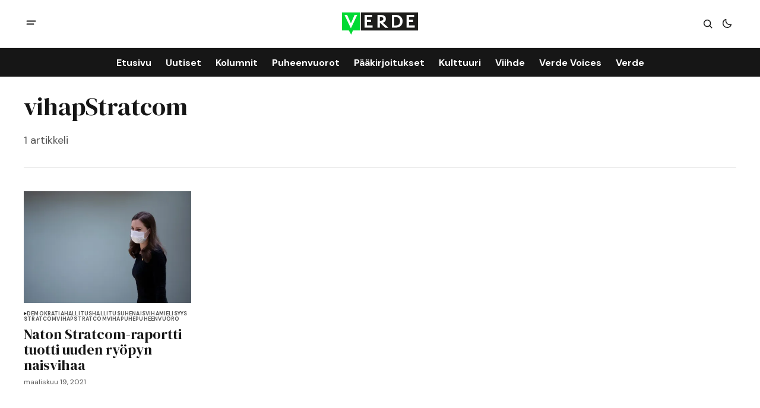

--- FILE ---
content_type: text/html; charset=utf-8
request_url: https://www.verdelehti.fi/tag/vihapstratcom/
body_size: 6588
content:
<!DOCTYPE html>
<html lang="fi" data-theme="light">
    <head>

        <meta charset="utf-8" />
        <meta name="viewport" content="width=device-width, initial-scale=1" />
        
        <title>vihapStratcom - Verde</title>
        <link rel="stylesheet" href="https://www.verdelehti.fi/assets/built/index.css?v=87b65c91b5" />
        <link rel="preconnect" href="https://fonts.googleapis.com">
<link rel="preconnect" href="https://fonts.gstatic.com" crossorigin>

<link href="https://fonts.googleapis.com/css2?family=DM+Serif+Display&display=swap" rel="stylesheet">

<link href="https://fonts.googleapis.com/css2?family=DM+Sans:ital,opsz,wght@0,9..40,400;0,9..40,500;0,9..40,600;0,9..40,700;1,9..40,400;1,9..40,500;1,9..40,600;1,9..40,700&display=swap" rel="stylesheet">

<style>
    :root {
        --font-family-navigation: 'DM Sans', sans-serif;
        --font-family-body: 'DM Sans', sans-serif;
        --font-family-title: 'DM Serif Display', serif;
        --font-family-section-title: 'DM Sans', sans-serif;
        --font-family-post-tag: 'DM Sans', sans-serif;
        --font-family-post-excerpt: 'DM Sans', sans-serif;
        --font-family-post-info: 'DM Sans', sans-serif;
        --font-family-button: 'DM Sans', sans-serif;
        --font-family-number: 'DM Serif Display', serif;    
        
        --font-weight-title: 400;
        --font-weight-tag: 700;
        --font-weight-post-excerpt: 400;
        --font-weight-post-info: 400;
        --font-weight-navigation: 700;
        --font-weight-button: 700;
        --font-weight-section-title: 700;
        --font-weight-footer-secondary: 400;
        --font-weight-number: 400;

        --font-size-site-title-1: 30px;
        --font-size-site-title-2: 48px;
        --font-size-navigation-1: 14px;
        --font-size-navigation-2: 16px;
        --font-size-button: 12px;
        --font-size-section-title: 12px;
        --font-size-tag: 9px;
        --font-size-post-title: 18px;
        --font-size-post-title-no-img: 18px;
        --font-size-main-post-title: 24px;
        --font-size-main-post-title-no-feat: 24px;
        --font-size-main-post-excerpt: 20px;
        --font-size-latest-post-title: 18px;
        --font-size-post-info: 12px;
        --font-size-number: 50px;
        --font-size-cta-text: 16px;
        --font-size-post-page-title: 46px;
        --font-size-post-page-excerpt: 20px;

        --line-height-site-title-1: 100%;
        --line-height-site-title-2: 100%;
        --line-height-navigation-1: 100%;
        --line-height-navigation-2: 110%;
        --line-height-button-1: 110%;
        --line-height-button-2: 120%;
        --line-height-tag: 100%;
        --line-height-post-title: 110%;
        --line-height-main-post-title: 110%;
        --line-height-main-post-excerpt: 140%;
        --line-height-latest-post-title: 110%;
        --line-height-post-info: 110%;
        --line-height-section-title: 120%;
        --line-height-number: 90%;
        --line-height-cta-text: 130%;

        --letter-spacing-title: 0;
        --letter-spacing-button: -0.02em; 
        --letter-spacing-tag: 0.02em; 
        --letter-spacing-section-title: 0.02em;
        --letter-spacing-number: -0.04em;

        --text-transform-navigation: unset;
        --text-transform-tags: uppercase;
        --text-transform-button: uppercase;
        --text-transform-section-title: uppercase;
        --text-transform-footer-link: uppercase;

        --edit-billing-btn-padding--loading: 4.5px 54.5px;
    }
</style>






        
    <style>
        :root {
            --border-radius-buttons: 2px;
            --border-radius-images: 0;
            --border-radius-elements: 2px;
        }
    </style>


        <style>
            :root {
                --accent-color: #00da33;
                        --header-height: -50px;
                
            }
            :root[data-theme='light']{
                --color-social-bg-icon: #00da33;
            }
            :root[data-theme='dark']{
                --color-social-bg-icon: #fff;
            }
        </style>

        <script>
            const rootElem = document.querySelector("html[data-theme]");

            const detectSystemTheme = () => {
                if (window.matchMedia("(prefers-color-scheme: dark)").matches) {
                    rootElem.setAttribute("data-theme", "dark");
                } else {
                    rootElem.setAttribute("data-theme", "light");
                }
            };

            const initTheme = () => {
                const localStoragePref = localStorage.getItem("data-theme");

                if (localStoragePref) {
                    rootElem.setAttribute("data-theme", localStoragePref);
                } else {
                    detectSystemTheme();
                }
            };

            initTheme();

            window
                .matchMedia("(prefers-color-scheme: dark)")
                .addEventListener("change", () => {
                    if (window.matchMedia("(prefers-color-scheme: dark)").matches) {
                        rootElem.setAttribute("data-theme", "dark");
                    } else {
                        rootElem.setAttribute("data-theme", "light");
                    }
                });
        </script>
        
        <script src="https://www.verdelehti.fi/assets/built/index.js?v=87b65c91b5" defer></script>

        <script defer src="https://cloud.umami.is/script.js" data-website-id="76f0063a-c66e-41a6-910d-29fedc3c988a"></script>
        
        <link rel="icon" href="https://www.verdelehti.fi/content/images/size/w256h256/2024/05/verde_nelio-.png" type="image/png">
    <link rel="canonical" href="https://www.verdelehti.fi/tag/vihapstratcom/">
    <meta name="referrer" content="no-referrer-when-downgrade">
    
    <meta property="og:site_name" content="Verde">
    <meta property="og:type" content="website">
    <meta property="og:title" content="vihapStratcom - Verde">
    <meta property="og:url" content="https://www.verdelehti.fi/tag/vihapstratcom/">
    <meta property="og:image" content="https://static.ghost.org/v5.0.0/images/publication-cover.jpg">
    <meta property="article:publisher" content="https://www.facebook.com/verdelehti">
    <meta name="twitter:card" content="summary_large_image">
    <meta name="twitter:title" content="vihapStratcom - Verde">
    <meta name="twitter:url" content="https://www.verdelehti.fi/tag/vihapstratcom/">
    <meta name="twitter:image" content="https://static.ghost.org/v5.0.0/images/publication-cover.jpg">
    <meta name="twitter:site" content="@Verdelehti">
    <meta property="og:image:width" content="1200">
    <meta property="og:image:height" content="840">
    
    <script type="application/ld+json">
{
    "@context": "https://schema.org",
    "@type": "Series",
    "publisher": {
        "@type": "Organization",
        "name": "Verde",
        "url": "https://www.verdelehti.fi/",
        "logo": {
            "@type": "ImageObject",
            "url": "https://www.verdelehti.fi/content/images/2024/05/Verde_1-2.svg"
        }
    },
    "url": "https://www.verdelehti.fi/tag/vihapstratcom/",
    "name": "vihapStratcom",
    "mainEntityOfPage": "https://www.verdelehti.fi/tag/vihapstratcom/"
}
    </script>

    <meta name="generator" content="Ghost 6.13">
    <link rel="alternate" type="application/rss+xml" title="Verde" href="https://www.verdelehti.fi/rss/">
    <script defer src="https://cdn.jsdelivr.net/ghost/portal@~2.56/umd/portal.min.js" data-i18n="true" data-ghost="https://www.verdelehti.fi/" data-key="506f44785fd3d54fa44e51c099" data-api="https://verde.ghost.io/ghost/api/content/" data-locale="fi" crossorigin="anonymous"></script><style id="gh-members-styles">.gh-post-upgrade-cta-content,
.gh-post-upgrade-cta {
    display: flex;
    flex-direction: column;
    align-items: center;
    font-family: -apple-system, BlinkMacSystemFont, 'Segoe UI', Roboto, Oxygen, Ubuntu, Cantarell, 'Open Sans', 'Helvetica Neue', sans-serif;
    text-align: center;
    width: 100%;
    color: #ffffff;
    font-size: 16px;
}

.gh-post-upgrade-cta-content {
    border-radius: 8px;
    padding: 40px 4vw;
}

.gh-post-upgrade-cta h2 {
    color: #ffffff;
    font-size: 28px;
    letter-spacing: -0.2px;
    margin: 0;
    padding: 0;
}

.gh-post-upgrade-cta p {
    margin: 20px 0 0;
    padding: 0;
}

.gh-post-upgrade-cta small {
    font-size: 16px;
    letter-spacing: -0.2px;
}

.gh-post-upgrade-cta a {
    color: #ffffff;
    cursor: pointer;
    font-weight: 500;
    box-shadow: none;
    text-decoration: underline;
}

.gh-post-upgrade-cta a:hover {
    color: #ffffff;
    opacity: 0.8;
    box-shadow: none;
    text-decoration: underline;
}

.gh-post-upgrade-cta a.gh-btn {
    display: block;
    background: #ffffff;
    text-decoration: none;
    margin: 28px 0 0;
    padding: 8px 18px;
    border-radius: 4px;
    font-size: 16px;
    font-weight: 600;
}

.gh-post-upgrade-cta a.gh-btn:hover {
    opacity: 0.92;
}</style><script async src="https://js.stripe.com/v3/"></script>
    <script defer src="https://cdn.jsdelivr.net/ghost/sodo-search@~1.8/umd/sodo-search.min.js" data-key="506f44785fd3d54fa44e51c099" data-styles="https://cdn.jsdelivr.net/ghost/sodo-search@~1.8/umd/main.css" data-sodo-search="https://verde.ghost.io/" data-locale="fi" crossorigin="anonymous"></script>
    
    <link href="https://www.verdelehti.fi/webmentions/receive/" rel="webmention">
    <script defer src="/public/cards.min.js?v=87b65c91b5"></script>
    <link rel="stylesheet" type="text/css" href="/public/cards.min.css?v=87b65c91b5">
    <script defer src="/public/comment-counts.min.js?v=87b65c91b5" data-ghost-comments-counts-api="https://www.verdelehti.fi/members/api/comments/counts/"></script>
    <script defer src="/public/member-attribution.min.js?v=87b65c91b5"></script>
    <script defer src="/public/ghost-stats.min.js?v=87b65c91b5" data-stringify-payload="false" data-datasource="analytics_events" data-storage="localStorage" data-host="https://www.verdelehti.fi/.ghost/analytics/api/v1/page_hit"  tb_site_uuid="ee6da6b1-f7ea-40b6-9201-89b875a88ccb" tb_post_uuid="undefined" tb_post_type="null" tb_member_uuid="undefined" tb_member_status="undefined"></script><style>:root {--ghost-accent-color: #00da33;}</style>
    <style type="text/css">
  /* Otsikoiden tavutus kuntoon. */
  h1 {
    hyphens: manual;
  }
  h2 {
    hyphens: manual;
  }
  h3 {
    hyphens: manual;
  }
  /* Keskitetään kuvatekstit. */
  .gh-post-page__content .kg-gallery-card figcaption {
    text-align: center;
}
  /* SVG-otsikolle eksplisiittinen leveys */
  .gh-header--type-2 .gh-site-logo {
    position: absolute;
    left: 50%;
    transform: translateX(-50%);
    width: 10%;
}
</style>
<!-- Google tag (gtag.js) -->
<script async src="https://www.googletagmanager.com/gtag/js?id=G-R5WSQ9HRFB"></script>
<script>
  window.dataLayer = window.dataLayer || [];
  function gtag(){dataLayer.push(arguments);}
  gtag('js', new Date());

  gtag('config', 'G-R5WSQ9HRFB');
</script>

<script defer="defer" data-domain="verdelehti.fi" src="https://plausible.io/js/script.file-downloads.hash.outbound-links.pageview-props.revenue.tagged-events.js"></script>

<script>window.plausible = window.plausible || function() { (window.plausible.q = window.plausible.q || []).push(arguments) }</script>

    </head>
    <body class="tag-template tag-vihapstratcom">
        <div class="gh-viewport">
                <header class="gh-header gh-header--type-2">
        <div class="gh-container gh-header-container gh-header--top">
            <button class="gh-burger-btn" aria-label="open mobile menu button" id="open-mobile-menu">
                <svg width="25" height="25" viewBox="0 0 25 25" fill="#161616" xmlns="http://www.w3.org/2000/svg">
<g>
<path fill-rule="evenodd" clip-rule="evenodd" d="M5.5 8.5C4.94772 8.5 4.5 8.94772 4.5 9.5C4.5 10.0523 4.94772 10.5 5.5 10.5H19.5C20.0523 10.5 20.5 10.0523 20.5 9.5C20.5 8.94772 20.0523 8.5 19.5 8.5H5.5ZM5.5 13.5C4.94772 13.5 4.5 13.9477 4.5 14.5C4.5 15.0523 4.94772 15.5 5.5 15.5H16.5C17.0523 15.5 17.5 15.0523 17.5 14.5C17.5 13.9477 17.0523 13.5 16.5 13.5H5.5Z"/>
</g>
</svg>
            </button>

            <a class="gh-site-logo gh-site-logo-has-DM-logo" href="https://www.verdelehti.fi" aria-label="Verde logo and home page link">
                        <img src="/content/images/2024/04/Verde_logoversiot_small_1_web-1.png" alt="Verde icon" class="gh-site-logo-img-dark-mode">
                        <img src="/content/images/2024/05/Verde_1-2.svg" alt="Verde icon" class="gh-site-logo-img">
            </a>

            <div class="gh-header__options">
                <button class="gh-search" title="Search button" aria-label="Search button" data-ghost-search><svg width="24" height="24" viewBox="0 0 24 24" fill="#161616" xmlns="http://www.w3.org/2000/svg">
<g>
<path fill-rule="evenodd" clip-rule="evenodd" d="M6.80617 6.80617C7.96263 5.6497 9.53114 5 11.1666 5C12.8021 5 14.3706 5.6497 15.5271 6.80617C16.6836 7.96263 17.3333 9.53114 17.3333 11.1666C17.3333 12.5501 16.8684 13.8857 16.0251 14.9644L19.2803 18.2197C19.5732 18.5126 19.5732 18.9874 19.2803 19.2803C18.9874 19.5732 18.5126 19.5732 18.2197 19.2803L14.9644 16.0251C13.8857 16.8684 12.5501 17.3333 11.1666 17.3333C9.53114 17.3333 7.96263 16.6836 6.80617 15.5271C5.6497 14.3706 5 12.8021 5 11.1666C5 9.53114 5.6497 7.96263 6.80617 6.80617ZM11.1666 6.5C9.92897 6.5 8.74199 6.99166 7.86683 7.86683C6.99166 8.74199 6.5 9.92897 6.5 11.1666C6.5 12.4043 6.99166 13.5913 7.86683 14.4664C8.74199 15.3416 9.92897 15.8333 11.1666 15.8333C12.4043 15.8333 13.5913 15.3416 14.4664 14.4664C15.3416 13.5913 15.8333 12.4043 15.8333 11.1666C15.8333 9.92897 15.3416 8.74199 14.4664 7.86683C13.5913 6.99166 12.4043 6.5 11.1666 6.5Z"/>
</g>
</svg>
</button>
                <button class="gh-switch-btn" aria-label="Switch theme button" type="button">
                    <svg
    width="24"
    height="24"
    viewBox="-2 -1 21 21"
    fill="none"
    xmlns="http://www.w3.org/2000/svg"
    class="gh-moon-icon"
    stroke="#161616"
>
    <path
        d="M15 10.6498C14.4361 10.8208 13.8378 10.9128 13.218 10.9128C9.83172 10.9128 7.0866 8.16764 7.0866 4.78131C7.0866 4.16179 7.17848 3.56372 7.34936 3C4.8322 3.76338 3 6.10197 3 8.86851C3 12.2548 5.74511 15 9.13138 15C11.8981 15 14.2369 13.1674 15 10.6498Z"
        stroke-width="1.3"
        stroke-linejoin="round"
    />
</svg>                    <svg
    width="24"
    height="24"
    viewBox="-2 -1.5 22 21"
    fill="none"
    xmlns="http://www.w3.org/2000/svg"
    class="gh-sun-icon"
>
    <path
        d="M8.99999 2.2966V1.80005M8.99999 16.2001V15.7035M15.7034 9.00005H16.2M1.79999 9.00005H2.29654M13.7405 4.26005L14.0916 3.90894M3.90836 14.0912L4.25947 13.7401M13.7405 13.74L14.0916 14.0912M3.90836 3.9089L4.25947 4.26002M12.9627 8.97289C12.9627 11.1668 11.1842 12.9453 8.99029 12.9453C6.79639 12.9453 5.01788 11.1668 5.01788 8.97289C5.01788 6.77899 6.79639 5.00048 8.99029 5.00048C11.1842 5.00048 12.9627 6.77899 12.9627 8.97289Z"
        stroke="#FFF"
        stroke-width="1.3"
        stroke-linecap="round"
    />
</svg>                </button>
            </div>
        </div>

        <div class="gh-header-container gh-header--bottom" >
                <nav class="gh-nav">
        <ul class="gh-nav-menu">
                    <li class="gh-nav-list-item nav-etusivu"><a href="https://www.verdelehti.fi/" class="gh-nav-menu-item" aria-label="Etusivu navigation link" ><span>Etusivu</span></a></li>
                    <li class="gh-nav-list-item nav-uutiset"><a href="https://www.verdelehti.fi/tag/uutinen/" class="gh-nav-menu-item" aria-label="Uutiset navigation link" ><span>Uutiset</span></a></li>
                    <li class="gh-nav-list-item nav-kolumnit"><a href="https://www.verdelehti.fi/tag/kolumni/" class="gh-nav-menu-item" aria-label="Kolumnit navigation link" ><span>Kolumnit</span></a></li>
                    <li class="gh-nav-list-item nav-puheenvuorot"><a href="https://www.verdelehti.fi/tag/puheenvuoro/" class="gh-nav-menu-item" aria-label="Puheenvuorot navigation link" ><span>Puheenvuorot</span></a></li>
                    <li class="gh-nav-list-item nav-paakirjoitukset"><a href="https://www.verdelehti.fi/tag/paakirjoitus/" class="gh-nav-menu-item" aria-label="Pääkirjoitukset navigation link" ><span>Pääkirjoitukset</span></a></li>
                    <li class="gh-nav-list-item nav-kulttuuri"><a href="https://www.verdelehti.fi/tag/kulttuuri/" class="gh-nav-menu-item" aria-label="Kulttuuri navigation link" ><span>Kulttuuri</span></a></li>
                    <li class="gh-nav-list-item nav-viihde"><a href="https://www.verdelehti.fi/tag/viihde/" class="gh-nav-menu-item" aria-label="Viihde navigation link" ><span>Viihde</span></a></li>
                    <li class="gh-nav-list-item nav-verde-voices"><a href="https://www.verdelehti.fi/tag/in-english/" class="gh-nav-menu-item" aria-label="Verde Voices navigation link" ><span>Verde Voices</span></a></li>
                    <li class="gh-nav-list-item nav-verde"><a href="https://www.verdelehti.fi/tietoa-verdesta/" class="gh-nav-menu-item" aria-label="Verde navigation link" ><span>Verde</span></a></li>
        </ul>
    </nav>

        </div>

            <div class="gh-mobile-menu">
            <button class="gh-burger-btn gh-burger-btn--close" aria-label="close mobile menu button" id="close-mobile-menu">
                <svg width="24" height="24" viewBox="0 0 24 24" fill="none" xmlns="http://www.w3.org/2000/svg">
<g>
<path d="M6.40002 18.6538L5.34619 17.6L10.9462 12L5.34619 6.40002L6.40002 5.34619L12 10.9462L17.6 5.34619L18.6538 6.40002L13.0538 12L18.6538 17.6L17.6 18.6538L12 13.0538L6.40002 18.6538Z"/>
</g>
</svg>
            </button>
        <div class="gh-mobile-menu__top gh-mobile-menu__top--subscribe">
                <nav class="gh-nav">
        <ul class="gh-nav-menu">
                    <li class="gh-nav-list-item nav-etusivu"><a href="https://www.verdelehti.fi/" class="gh-nav-menu-item" aria-label="Etusivu navigation link"><span>Etusivu</span></a></li>
                    <li class="gh-nav-list-item nav-uutiset"><a href="https://www.verdelehti.fi/tag/uutinen/" class="gh-nav-menu-item" aria-label="Uutiset navigation link"><span>Uutiset</span></a></li>
                    <li class="gh-nav-list-item nav-kolumnit"><a href="https://www.verdelehti.fi/tag/kolumni/" class="gh-nav-menu-item" aria-label="Kolumnit navigation link"><span>Kolumnit</span></a></li>
                    <li class="gh-nav-list-item nav-puheenvuorot"><a href="https://www.verdelehti.fi/tag/puheenvuoro/" class="gh-nav-menu-item" aria-label="Puheenvuorot navigation link"><span>Puheenvuorot</span></a></li>
                    <li class="gh-nav-list-item nav-paakirjoitukset"><a href="https://www.verdelehti.fi/tag/paakirjoitus/" class="gh-nav-menu-item" aria-label="Pääkirjoitukset navigation link"><span>Pääkirjoitukset</span></a></li>
                    <li class="gh-nav-list-item nav-kulttuuri"><a href="https://www.verdelehti.fi/tag/kulttuuri/" class="gh-nav-menu-item" aria-label="Kulttuuri navigation link"><span>Kulttuuri</span></a></li>
                    <li class="gh-nav-list-item nav-viihde"><a href="https://www.verdelehti.fi/tag/viihde/" class="gh-nav-menu-item" aria-label="Viihde navigation link"><span>Viihde</span></a></li>
                    <li class="gh-nav-list-item nav-verde-voices"><a href="https://www.verdelehti.fi/tag/in-english/" class="gh-nav-menu-item" aria-label="Verde Voices navigation link"><span>Verde Voices</span></a></li>
                    <li class="gh-nav-list-item nav-verde"><a href="https://www.verdelehti.fi/tietoa-verdesta/" class="gh-nav-menu-item" aria-label="Verde navigation link"><span>Verde</span></a></li>
        </ul>
    </nav>

                    <a class="gh-nav-menu-item--hide gh-mobile-account-btn gh-accent-button" href="https://www.verdelehti.fi/signin" aria-label="Sign in"><span>Sign in</span></a>
                <ul class="gh-sub-nav">
            <li class="nav-tietosuoja"><a href="https://www.verdelehti.fi/tietosuoja/" class="gh-sub-nav-menu-item" aria-label="Tietosuoja navigation link">Tietosuoja</a></li>
            <li class="nav-verde-voices"><a href="https://www.verdelehti.fi/verde-voices/" class="gh-sub-nav-menu-item" aria-label="Verde Voices navigation link">Verde Voices</a></li>
    </ul>

        </div>
        <div class="gh-mobile-bottom">
            
<div class="gh-social-icons">
        <a class="gh-social-icons-link" href=https://www.facebook.com/verdelehti target="_blank" rel="noopener noreferrer" aria-label="Verde facebook link"><svg width="26" height="26" viewBox="1 1 24 24" fill="#00da33" xmlns="http://www.w3.org/2000/svg">
    <g>
        <path
            d="M13.0596 3.25C7.6419 3.25 3.25 7.6419 3.25 13.0596C3.25 17.9559 6.83722 22.0141 11.5269 22.75V15.8952H9.03612V13.0596H11.5269V10.8984C11.5269 8.43989 12.9913 7.08187 15.232 7.08187C16.3053 7.08187 17.4279 7.27346 17.4279 7.27346V9.68755H16.1909C14.9724 9.68755 14.5924 10.4437 14.5924 11.2195V13.0596H17.313L16.8781 15.8952H14.5924V22.75C19.2819 22.0141 22.8692 17.9559 22.8692 13.0596C22.8692 7.6419 18.4773 3.25 13.0596 3.25Z" />
    </g>
</svg></a>
        <a class="gh-social-icons-link" href=https://x.com/Verdelehti target="_blank" rel="noopener noreferrer" aria-label="Verde twitter link"><svg width="26" height="26" viewBox="0 0 26 26" fill="#00da33" xmlns="http://www.w3.org/2000/svg">
<g>
<path d="M9.69583 3.25H3.25L10.8569 13.3925L3.66433 21.6666H6.10456L11.9871 14.8995L17.0625 21.6667H23.5083L15.5815 11.0976L22.4034 3.25H19.9632L14.4513 9.59066L9.69583 3.25ZM17.9833 19.825L6.93333 5.09167H8.775L19.825 19.825H17.9833Z"/>
</g>
</svg>
</a>
</div>        </div>
    </div>
<div class="gh-mobile-overlay gh-mobile-overlay--close"></div>
    </header>
            
            
<main class="gh-archive-page gh-category-page gh-container">
    <div class="gh-archive-page-header">
        <div class="gh-archive-page-header-main">
            <h1 class="gh-archive-page-title">vihapStratcom</h1>
            <p class="gh-archive-page-excerpt">
                1 artikkeli
            </p>
        </div>
    </div>
    <div class="gh-archive-page-posts-feed-wrapper gh-archive-feed-wrapper">
        <div class="gh-archive-page-posts-feed gh-posts-feed">
            <div class="gh-archive-page-post gh-posts-feed-post">
                <a href=/2021/03/19/naton-stratcom-raportti-tuotti-uuden-ryopyn-naisvihaa/ class="gh-archive-page-post-image-wrapper-link">
                    <picture>
                        <source srcset="/content/images/size/w1000/format/webp/wordpress/2021/03/marin-harmaa.jpg 1000w, /content/images/size/w800/format/webp/wordpress/2021/03/marin-harmaa.jpg 800w, /content/images/size/w600/format/webp/wordpress/2021/03/marin-harmaa.jpg 600w, /content/images/size/w500/format/webp/wordpress/2021/03/marin-harmaa.jpg 500w"
                            sizes="(max-width: 550px) 100vw, (max-width: 900px) 48vw, (max-width: 1250px) 31vw, (max-width: 1480px) 22vw, (min-width: 1481px) 332px"
                            type="image/webp">
                        <img class="gh-archive-page-post-image" srcset="/content/images/size/w1000/wordpress/2021/03/marin-harmaa.jpg 1000w, /content/images/size/w800/wordpress/2021/03/marin-harmaa.jpg 800w, /content/images/size/w600/wordpress/2021/03/marin-harmaa.jpg 600w, /content/images/size/w500/wordpress/2021/03/marin-harmaa.jpg 500w"
                            sizes="(max-width: 550px) 100vw, (max-width: 900px) 48vw, (max-width: 1250px) 31vw, (max-width: 1480px) 22vw, (min-width: 1481px) 332px"
                            src="/content/images/size/w1000/wordpress/2021/03/marin-harmaa.jpg" alt="Naton Stratcom-raportti tuotti uuden ryöpyn naisvihaa post image" />
                    </picture>
                </a>
                <div class="gh-archive-page-post-content">
                    
        <div class="gh-tags-wrapper">
        <svg width="5" height="8" viewBox="0 0 5 6" fill="#161616" xmlns="http://www.w3.org/2000/svg">
    <path d="M5 3L0.5 5.59808V0.401924L5 3Z" />
</svg>     <a href="/tag/demokratia/" class="gh-tag-link"  aria-label="demokratia">demokratia</a>



     <a href="/tag/hallitus/" class="gh-tag-link"  aria-label="hallitus">hallitus</a>



     <a href="/tag/hallitusuhe/" class="gh-tag-link"  aria-label="hallitusuhe">hallitusuhe</a>



     <a href="/tag/naisvihamielisyys/" class="gh-tag-link"  aria-label="naisvihamielisyys">naisvihamielisyys</a>



     <a href="/tag/stratcom/" class="gh-tag-link"  aria-label="Stratcom">Stratcom</a>



     <a href="/tag/vihapstratcom/" class="gh-tag-link"  aria-label="vihapStratcom">vihapStratcom</a>



     <a href="/tag/vihapuhe/" class="gh-tag-link"  aria-label="vihapuhe">vihapuhe</a>



     <a href="/tag/puheenvuoro/" class="gh-tag-link"  aria-label="Puheenvuoro">Puheenvuoro</a>

        </div>

                    <div class="gh-archive-page-post-content-main">
                        <h2 class="gh-archive-page-post-title">
                            <a class="gh-archive-page-post-title-link" href="/2021/03/19/naton-stratcom-raportti-tuotti-uuden-ryopyn-naisvihaa/" aria-label="post title">
                                Naton Stratcom-raportti tuotti uuden ryöpyn naisvihaa
                            </a>
                        </h2>
                        <div class="gh-post-info">

    <time class="gh-post-info__date" datetime="2021-03-19">
        maaliskuu 19, 2021
    </time>
</div>                    </div>
                </div>
            </div>
        </div>
        <a rel="next" name="loadMore" class="gh-load-more-button"
    aria-label="Lataa lisää">
    Lataa lisää
</a>    </div>
</main>

                <footer class="gh-footer gh-footer--default-bg">
        <div class="gh-container">
            <div class="gh-footer-top">
            </div>

            <div class="gh-footer-bottom">
                <a class="gh-site-logo gh-site-logo-has-DM-logo" href="https://www.verdelehti.fi"
                    aria-label="Verde logo and home page link">
                    <img src="/content/images/2024/04/Verde_logoversiot_small_1_web-1.png" alt="Verde icon" class="gh-site-logo-img-dark-mode">
                </a>
                <div class="gh-footer-bottom__legal">
                    Itsenäinen verkkomedia vihreästi ajatteleville. Faktat ja kestävä kehitys edellä, ilman klikkiotsikoita tai maksumuureja.
                </div>
                    <ul class="gh-sub-nav">
            <li class="nav-tietosuoja"><a href="https://www.verdelehti.fi/tietosuoja/" class="gh-sub-nav-menu-item" aria-label="Tietosuoja navigation link">Tietosuoja</a></li>
            <li class="nav-verde-voices"><a href="https://www.verdelehti.fi/verde-voices/" class="gh-sub-nav-menu-item" aria-label="Verde Voices navigation link">Verde Voices</a></li>
    </ul>

                <div class="gh-footer-bottom__wrapper">
                    <a class="gh-subscribe-button gh-subscribe-button--footer" href="https://www.verdelehti.fi/subscribe"
                        aria-label="Tilaa"><span>Tilaa</span></a>
                    
<div class="gh-social-icons">
        <a class="gh-social-icons-link" href=https://www.facebook.com/verdelehti target="_blank" rel="noopener noreferrer" aria-label="Verde facebook link"><svg width="26" height="26" viewBox="1 1 24 24" fill="#00da33" xmlns="http://www.w3.org/2000/svg">
    <g>
        <path
            d="M13.0596 3.25C7.6419 3.25 3.25 7.6419 3.25 13.0596C3.25 17.9559 6.83722 22.0141 11.5269 22.75V15.8952H9.03612V13.0596H11.5269V10.8984C11.5269 8.43989 12.9913 7.08187 15.232 7.08187C16.3053 7.08187 17.4279 7.27346 17.4279 7.27346V9.68755H16.1909C14.9724 9.68755 14.5924 10.4437 14.5924 11.2195V13.0596H17.313L16.8781 15.8952H14.5924V22.75C19.2819 22.0141 22.8692 17.9559 22.8692 13.0596C22.8692 7.6419 18.4773 3.25 13.0596 3.25Z" />
    </g>
</svg></a>
        <a class="gh-social-icons-link" href=https://x.com/Verdelehti target="_blank" rel="noopener noreferrer" aria-label="Verde twitter link"><svg width="26" height="26" viewBox="0 0 26 26" fill="#00da33" xmlns="http://www.w3.org/2000/svg">
<g>
<path d="M9.69583 3.25H3.25L10.8569 13.3925L3.66433 21.6666H6.10456L11.9871 14.8995L17.0625 21.6667H23.5083L15.5815 11.0976L22.4034 3.25H19.9632L14.4513 9.59066L9.69583 3.25ZM17.9833 19.825L6.93333 5.09167H8.775L19.825 19.825H17.9833Z"/>
</g>
</svg>
</a>
</div>                </div>
            </div>
        </div>
    </footer>

        </div>

        

        <button class="gh-scroll-top-btn" type="button" title="Scroll page to the top button" aria-label="Scroll page to the top button">
            <svg class="gh-scroll-top-arrow" xmlns="http://www.w3.org/2000/svg" width="32" height="32" viewBox="0 0 32 32"
                fill="none">
                <path d="M9.59998 19.2L16 12.8L22.4 19.2" stroke="#000" stroke-width="2" stroke-linecap="round"
                    stroke-linejoin="round" />
            </svg>
            <svg class="gh-scroll-top-progress" width="100%" height="100%" viewBox="-1 -1 102 102">
                <path d="M50,1 a49,49 0 0,1 0,98 a49,49 0 0,1 0,-98" />
            </svg>
        </button>
    
    </body>
</html>